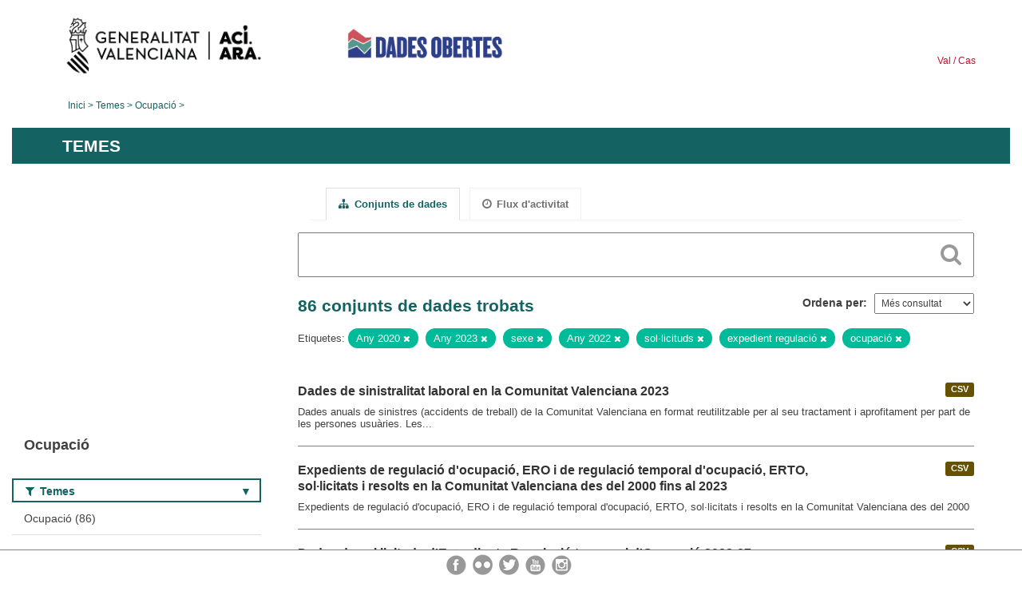

--- FILE ---
content_type: text/html; charset=utf-8
request_url: https://dadesobertes.gva.es/va/group/94e5c6b8-440d-4992-82f2-be1f7ac7d345?tags=A%C3%B1o+2020&tags=A%C3%B1o+2023&tags=sexo&tags=A%C3%B1o+2022&tags=solicitudes&tags=expediente+regulaci%C3%B3n&tags=empleo
body_size: 6657
content:
<!DOCTYPE html>
<!--[if IE 9]> <html lang="ca" class="ie9"> <![endif]-->
<!--[if gt IE 8]><!--> <html lang="ca"> <!--<![endif]-->
  <head>
    <link rel="stylesheet" type="text/css" href="/fanstatic/vendor/:version:2019-05-02T14:14:27.92/select2/select2.css" />
<link rel="stylesheet" type="text/css" href="/fanstatic/css/:version:2023-10-03T12:40:34.44/main.min.css" />
<link rel="stylesheet" type="text/css" href="/fanstatic/vendor/:version:2019-05-02T14:14:27.92/font-awesome/css/font-awesome.min.css" />
<link rel="stylesheet" type="text/css" href="/fanstatic/ckanext-geoview/:version:2019-09-12T09:36:10.95/css/geo-resource-styles.css" />
<link rel="stylesheet" type="text/css" href="/fanstatic/ckanext-harvest/:version:2020-02-06T10:44:53.79/styles/harvest.css" />

    <meta charset="utf-8" />
      <meta name="generator" content="ckan 2.8.2" />
      <meta name="viewport" content="width=device-width, initial-scale=1.0">
    <title>Ocupació - Generalitat Valenciana</title>

    
    
  
  <link rel="shortcut icon" href="/base/images/ckan.ico" />
    
  
    <script type="text/javascript">
  (function(i,s,o,g,r,a,m){i['GoogleAnalyticsObject']=r;i[r]=i[r]||function(){
  (i[r].q=i[r].q||[]).push(arguments)},i[r].l=1*new Date();a=s.createElement(o),
  m=s.getElementsByTagName(o)[0];a.async=1;a.src=g;m.parentNode.insertBefore(a,m)
  })(window,document,'script','//www.google-analytics.com/analytics.js','ga');

  ga('create', 'UA-164238067-1', 'auto', {});
     
  ga('set', 'anonymizeIp', true);
  ga('send', 'pageview');
</script>
  

  <link rel="alternate" type="application/atom+xml" title="CKAN - Conjunts de dades del tema: Ocupació" href="/cafeed.group?id=empleo" />
<link rel="alternate" type="application/atom+xml" title="CKAN - Història recent de revisions" href="/va/revision/list?days=1&amp;format=atom" />

  
  
    
      
    
    

  
  <meta http-equiv="X-UA-Compatible" content="IE=EmulateIE7" />
  <link rel="stylesheet" href="/css/gva_theme.css"/>
  <!--[if IE]>
    <link rel="stylesheet" href="/css/gva_theme_IE.css"/>
  <![endif]-->

  


    
      
      
    
    
  </head>

  
  <body data-site-root="https://dadesobertes.gva.es/" data-locale-root="https://dadesobertes.gva.es/va/" >

    
    <div class="hide"><a href="#content">Saltar al contingut</a></div>
  

  

  
    <div role="main">
      <div id="content" class="container">
        

    		
  
  


<header>
  <div id="header">
	  <div class="idiomas" name="idiomas">
		<a class="valenciano" href="/va/group/94e5c6b8-440d-4992-82f2-be1f7ac7d345?tags=A%C3%B1o+2020&amp;tags=A%C3%B1o+2023&amp;tags=sexo&amp;tags=A%C3%B1o+2022&amp;tags=solicitudes&amp;tags=expediente+regulaci%C3%B3n&amp;tags=empleo" lang="ca-ES" name="Valenciano" role="link"> Val </a>
	  	<a class="castellano" href="/es/group/94e5c6b8-440d-4992-82f2-be1f7ac7d345?tags=A%C3%B1o+2020&amp;tags=A%C3%B1o+2023&amp;tags=sexo&amp;tags=A%C3%B1o+2022&amp;tags=solicitudes&amp;tags=expediente+regulaci%C3%B3n&amp;tags=empleo" lang="es-ES" name="Castellano" role="link"> Cas </a>
	  </div>

    <div class="cabecera" name="cabecera">
      <ul>
	<li class="head-gva">
          <ul class="linkGVA">
            <li>
              <a class="imageGVA" href="http://www.gva.es/va/" name="Generalitat Valenciana" role="link">Generalitat Valenciana</a>
            </li>
          </ul>
        </li>
        <li class="logo">
	        <h1 style="margin: 0;"><a href="http://portaldadesobertes.gva.es/ca" target="_self" name="dades Obertes"> 
		        <img src="/images/logo-dades-obertes-val.png" alt="dades Obertes">
	        </a></h1>
        </li>      </ul>
    </div>
  </div>

  <div id="header-mobile">
    <div class="cabecera">
      <div class="img-gva"><a name="Generalitat Valenciana" href="http://www.gva.es/va/">Generalitat Valenciana</a></div>
      <div class="img-gvaoberta"><a name="dadesObertes" href="http://portaldadesobertes.gva.es/ca"><img alt="dades Obertes" src="/images/logo-dades-obertes-val.png"></img></a></div>
      <div class="controls">
        <ul>
          <li class="lang-dropdown">
            <div class="dropdown toggle-ca">
              <label for="lang-btn">Idioma</label>
              <button id="lang-btn" class="dropbtn" onclick="dropLang()">▼</button>
              <div id="lang-dropdown" class="dropdown-content">
                <a name="Idioma" href="/es/group/94e5c6b8-440d-4992-82f2-be1f7ac7d345?tags=A%C3%B1o+2020&amp;tags=A%C3%B1o+2023&amp;tags=sexo&amp;tags=A%C3%B1o+2022&amp;tags=solicitudes&amp;tags=expediente+regulaci%C3%B3n&amp;tags=empleo"><span style="display:none">Canviar Idioma</span></a>
              </div>
            </div>
          </li>
          <li class="menu-dropdown">
            <a name="Menu" onclick="showMenu()">
              <span></span>
              <span></span>
              <span></span>
            </a>
          </li>
        </ul>
      </div>
    </div>
	
	<div class="title-conselleria-superior">
		<a name="Conselleria de Transparencia" href="http://www.participacio.gva.es/va/">Conselleria de Justícia, Transparència i Participació</a>
    </div>
    <div class="title-conselleria" name="Datos Abiertos">
      <a name="Datos Abiertos" href="http://portaldadesobertes.gva.es/va/">Dades Obertes</a>
    </div>
  </div>
 
</header>

<script>
  function showMenu(){
    document.getElementById("menu").classList.toggle("show-menu");
  }
  function dropLang() {
    document.getElementById("lang-dropdown").classList.toggle("show");
  }

  // Close the dropdown if the user clicks outside of it
  window.onclick = function(event) {
    if (!event.target.matches('.dropbtn')) {

      var dropdowns = document.getElementsByClassName("dropdown-content");
      var i;
      for (i = 0; i < dropdowns.length; i++) {
        var openDropdown = dropdowns[i];
        if (openDropdown.classList.contains('show')) {
          openDropdown.classList.remove('show');
        }
      }
    }
  }
</script>
   		
 	
            <div class="toolbar">
              
                
                  <ol class="breadcrumb">
                    
<li class="home"><a href="http://portaldadesobertes.gva.es/ca">Inici</a></li>
                    
  <li><a href="/va/group">Temes</a></li>
  <li class="active"><a class=" active" href="/va/group/empleo">Ocupació</a></li>

                  </ol>
                
              
            </div>
          

          <div class="row wrapper">

            
            
              <div class="rotulo">
                <h2 role="heading" aria-level="1">
				Temes</h2>
              </div>
            

            
              <div class="primary col-sm-9 col-xs-12">
                
                
                  <article class="module">
                    
                      <header class="module-content page-header">
                        
                        <ul class="nav nav-tabs">
                          
  <li class="active"><a href="/va/group/empleo"><i class="fa fa-sitemap"></i> Conjunts de dades</a></li>
  <li><a href="/va/group/activity/empleo/0"><i class="fa fa-clock-o"></i> Flux d&#39;activitat</a></li>

                        </ul>
                      </header>
                    
                    <div class="module-content">
                      
                      
  
    
    
    







<form id="group-datasets-search-form" class="search-form" method="get" data-module="select-switch">

  
    <div class="search-input control-group search-giant">
      <label for="id-search-input">Search:</label>
      <input id="id-search-input" class="search" type="text" name="q" value="" autocomplete="off" placeholder=""></input>
      
      <button class="search-button" type="submit" value="search">
        <i class="fa fa-search"></i>
        <span>Cercar</span>
      </button>
      
    </div>
  

  
    <span>
  
  

  
  
  
  <input type="hidden" name="tags" value="Año 2020" />
  
  
  
  
  
  <input type="hidden" name="tags" value="Año 2023" />
  
  
  
  
  
  <input type="hidden" name="tags" value="sexo" />
  
  
  
  
  
  <input type="hidden" name="tags" value="Año 2022" />
  
  
  
  
  
  <input type="hidden" name="tags" value="solicitudes" />
  
  
  
  
  
  <input type="hidden" name="tags" value="expediente regulación" />
  
  
  
  
  
  <input type="hidden" name="tags" value="empleo" />
  
  
  
  </span>
  

  
    
      <div class="form-select control-group control-order-by">
        <label for="field-order-by">Ordena per</label>
        <select id="field-order-by" name="sort">
          
            
              <option value="views_recent desc">Més consultat</option>
            
          
            
              <option value="title_string asc">Nom Ascendent</option>
            
          
            
              <option value="title_string desc">Nom Descendent</option>
            
          
        </select>
        
        <button class="btn js-hide" type="submit">Vés</button>
        
      </div>
    
  

  
    
      <h2>

  
  
  
  

86 conjunts de dades trobats</h2>
    
  

  
    
      <p class="filter-list">
        
          
          <span class="facet">Etiquetes:</span>
          
            <span class="filtered pill">Any 2020
              <a href="/va/group/empleo?tags=A%C3%B1o+2023&amp;tags=sexo&amp;tags=A%C3%B1o+2022&amp;tags=solicitudes&amp;tags=expediente+regulaci%C3%B3n&amp;tags=empleo" class="remove" title="Esborra"><i class="fa fa-times"></i></a>
            </span>
          
            <span class="filtered pill">Any 2023
              <a href="/va/group/empleo?tags=A%C3%B1o+2020&amp;tags=sexo&amp;tags=A%C3%B1o+2022&amp;tags=solicitudes&amp;tags=expediente+regulaci%C3%B3n&amp;tags=empleo" class="remove" title="Esborra"><i class="fa fa-times"></i></a>
            </span>
          
            <span class="filtered pill">sexe
              <a href="/va/group/empleo?tags=A%C3%B1o+2020&amp;tags=A%C3%B1o+2023&amp;tags=A%C3%B1o+2022&amp;tags=solicitudes&amp;tags=expediente+regulaci%C3%B3n&amp;tags=empleo" class="remove" title="Esborra"><i class="fa fa-times"></i></a>
            </span>
          
            <span class="filtered pill">Any 2022
              <a href="/va/group/empleo?tags=A%C3%B1o+2020&amp;tags=A%C3%B1o+2023&amp;tags=sexo&amp;tags=solicitudes&amp;tags=expediente+regulaci%C3%B3n&amp;tags=empleo" class="remove" title="Esborra"><i class="fa fa-times"></i></a>
            </span>
          
            <span class="filtered pill">sol·licituds
              <a href="/va/group/empleo?tags=A%C3%B1o+2020&amp;tags=A%C3%B1o+2023&amp;tags=sexo&amp;tags=A%C3%B1o+2022&amp;tags=expediente+regulaci%C3%B3n&amp;tags=empleo" class="remove" title="Esborra"><i class="fa fa-times"></i></a>
            </span>
          
            <span class="filtered pill">expedient regulació
              <a href="/va/group/empleo?tags=A%C3%B1o+2020&amp;tags=A%C3%B1o+2023&amp;tags=sexo&amp;tags=A%C3%B1o+2022&amp;tags=solicitudes&amp;tags=empleo" class="remove" title="Esborra"><i class="fa fa-times"></i></a>
            </span>
          
            <span class="filtered pill">ocupació
              <a href="/va/group/empleo?tags=A%C3%B1o+2020&amp;tags=A%C3%B1o+2023&amp;tags=sexo&amp;tags=A%C3%B1o+2022&amp;tags=solicitudes&amp;tags=expediente+regulaci%C3%B3n" class="remove" title="Esborra"><i class="fa fa-times"></i></a>
            </span>
          
        
      </p>     
      <a class="show-filters btn">Filtrar resultats</a>
    
  

</form>




  
  
    
      

  
    <ul class="dataset-list list-unstyled">
    	
	      
	        






  <li class="dataset-item">
    
      <div class="dataset-content">

	
              
                
                  <ul class="dataset-resources unstyled">
                    
                      
                      <li>
                        <!--<a href="/va/dataset/tra-accidentes-2023" class="label" data-format="csv">CSV</a>-->
						<p class="label" data-format="csv">CSV</p>
                      </li>
                      
                    
                  </ul>
                
              
          
            
              <h3 class="dataset-heading">
                
                  
                
                
                  <a href="/va/dataset/tra-accidentes-2023">Dades de sinistralitat laboral en la Comunitat Valenciana 2023</a>


                
                
                  
                  
                
              </h3>
            

        
          
        
        
          
            <div>Dades anuals de sinistres (accidents de treball) de la Comunitat Valenciana en format reutilitzable per al seu tractament i aprofitament per part de les persones usuàries. Les...</div>
          
        
      </div>
    
  </li>

	      
	        






  <li class="dataset-item">
    
      <div class="dataset-content">

	
              
                
                  <ul class="dataset-resources unstyled">
                    
                      
                      <li>
                        <!--<a href="/va/dataset/tra-eres-ertes-v2-2023" class="label" data-format="csv">CSV</a>-->
						<p class="label" data-format="csv">CSV</p>
                      </li>
                      
                    
                  </ul>
                
              
          
            
              <h3 class="dataset-heading">
                
                  
                
                
                  <a href="/va/dataset/tra-eres-ertes-v2-2023">Expedients de regulació d&#39;ocupació, ERO i de regulació temporal d&#39;ocupació, ERTO, sol·licitats i resolts en la Comunitat Valenciana des del 2000 fins al 2023</a>


                
                
                  
                  
                
              </h3>
            

        
          
        
        
          
            <div>Expedients de regulació d'ocupació, ERO i de regulació temporal d'ocupació, ERTO, sol·licitats i resolts en la Comunitat Valenciana des del 2000</div>
          
        
      </div>
    
  </li>

	      
	        






  <li class="dataset-item">
    
      <div class="dataset-content">

	
              
                
                  <ul class="dataset-resources unstyled">
                    
                      
                      <li>
                        <!--<a href="/va/dataset/tra-erte-sol-2023-07" class="label" data-format="csv">CSV</a>-->
						<p class="label" data-format="csv">CSV</p>
                      </li>
                      
                    
                  </ul>
                
              
          
            
              <h3 class="dataset-heading">
                
                  
                
                
                  <a href="/va/dataset/tra-erte-sol-2023-07">Dades de sol·licituds d&#39;Expedients Regulació temporal d&#39;Ocupació 2023-07</a>


                
                
                  
                  
                
              </h3>
            

        
          
        
        
          
            <div>Dades acumulades per Autoritat Laboral i sector dels ERTO sol·licitats.</div>
          
        
      </div>
    
  </li>

	      
	        






  <li class="dataset-item">
    
      <div class="dataset-content">

	
              
                
                  <ul class="dataset-resources unstyled">
                    
                      
                      <li>
                        <!--<a href="/va/dataset/tra-erte-res-2023-07" class="label" data-format="csv">CSV</a>-->
						<p class="label" data-format="csv">CSV</p>
                      </li>
                      
                    
                  </ul>
                
              
          
            
              <h3 class="dataset-heading">
                
                  
                
                
                  <a href="/va/dataset/tra-erte-res-2023-07">Dades de resolucions d&#39;Expedients Regulació Temporal d&#39;Ocupació 2023-07</a>


                
                
                  
                  
                
              </h3>
            

        
          
        
        
          
            <div>Dades acumulades per Autoritat Laboral i sector dels ERTO resolts.</div>
          
        
      </div>
    
  </li>

	      
	        






  <li class="dataset-item">
    
      <div class="dataset-content">

	
              
                
                  <ul class="dataset-resources unstyled">
                    
                      
                      <li>
                        <!--<a href="/va/dataset/tra-erte-sol-2023-08" class="label" data-format="csv">CSV</a>-->
						<p class="label" data-format="csv">CSV</p>
                      </li>
                      
                    
                  </ul>
                
              
          
            
              <h3 class="dataset-heading">
                
                  
                
                
                  <a href="/va/dataset/tra-erte-sol-2023-08">Dades de sol·licituds d&#39;Expedients Regulació temporal d&#39;Ocupació 2023-08</a>


                
                
                  
                  
                
              </h3>
            

        
          
        
        
          
            <div>Dades acumulades per Autoritat Laboral i sector dels ERTO sol·licitats.</div>
          
        
      </div>
    
  </li>

	      
	        






  <li class="dataset-item">
    
      <div class="dataset-content">

	
              
                
                  <ul class="dataset-resources unstyled">
                    
                      
                      <li>
                        <!--<a href="/va/dataset/tra-erte-res-2023-08" class="label" data-format="csv">CSV</a>-->
						<p class="label" data-format="csv">CSV</p>
                      </li>
                      
                    
                  </ul>
                
              
          
            
              <h3 class="dataset-heading">
                
                  
                
                
                  <a href="/va/dataset/tra-erte-res-2023-08">Dades de resolucions d&#39;Expedients Regulació Temporal d&#39;Ocupació 2023-08</a>


                
                
                  
                  
                
              </h3>
            

        
          
        
        
          
            <div>Dades acumulades per Autoritat Laboral i sector dels ERTO resolts.</div>
          
        
      </div>
    
  </li>

	      
	        






  <li class="dataset-item">
    
      <div class="dataset-content">

	
              
                
                  <ul class="dataset-resources unstyled">
                    
                      
                      <li>
                        <!--<a href="/va/dataset/tra-erte-sol-2023-09" class="label" data-format="csv">CSV</a>-->
						<p class="label" data-format="csv">CSV</p>
                      </li>
                      
                    
                  </ul>
                
              
          
            
              <h3 class="dataset-heading">
                
                  
                
                
                  <a href="/va/dataset/tra-erte-sol-2023-09">Dades de sol·licituds d&#39;Expedients Regulació temporal d&#39;Ocupació 2023-09</a>


                
                
                  
                  
                
              </h3>
            

        
          
        
        
          
            <div>Dades acumulades per Autoritat Laboral i sector dels ERTO sol·licitats.</div>
          
        
      </div>
    
  </li>

	      
	        






  <li class="dataset-item">
    
      <div class="dataset-content">

	
              
                
                  <ul class="dataset-resources unstyled">
                    
                      
                      <li>
                        <!--<a href="/va/dataset/tra-erte-res-2023-09" class="label" data-format="csv">CSV</a>-->
						<p class="label" data-format="csv">CSV</p>
                      </li>
                      
                    
                  </ul>
                
              
          
            
              <h3 class="dataset-heading">
                
                  
                
                
                  <a href="/va/dataset/tra-erte-res-2023-09">Dades de resolucions d&#39;Expedients Regulació Temporal d&#39;Ocupació 2023-09</a>


                
                
                  
                  
                
              </h3>
            

        
          
        
        
          
            <div>Dades acumulades per Autoritat Laboral i sector dels ERTO resolts.</div>
          
        
      </div>
    
  </li>

	      
	        






  <li class="dataset-item">
    
      <div class="dataset-content">

	
              
                
                  <ul class="dataset-resources unstyled">
                    
                      
                      <li>
                        <!--<a href="/va/dataset/tra-erte-sol-2023-10" class="label" data-format="csv">CSV</a>-->
						<p class="label" data-format="csv">CSV</p>
                      </li>
                      
                    
                  </ul>
                
              
          
            
              <h3 class="dataset-heading">
                
                  
                
                
                  <a href="/va/dataset/tra-erte-sol-2023-10">Dades de sol·licituds d&#39;Expedients Regulació temporal d&#39;Ocupació 2023-10</a>


                
                
                  
                  
                
              </h3>
            

        
          
        
        
          
            <div>Dades acumulades per Autoritat Laboral i sector dels ERTO sol·licitats.</div>
          
        
      </div>
    
  </li>

	      
	        






  <li class="dataset-item">
    
      <div class="dataset-content">

	
              
                
                  <ul class="dataset-resources unstyled">
                    
                      
                      <li>
                        <!--<a href="/va/dataset/tra-erte-res-2023-10" class="label" data-format="csv">CSV</a>-->
						<p class="label" data-format="csv">CSV</p>
                      </li>
                      
                    
                  </ul>
                
              
          
            
              <h3 class="dataset-heading">
                
                  
                
                
                  <a href="/va/dataset/tra-erte-res-2023-10">Dades de resolucions d&#39;Expedients Regulació Temporal d&#39;Ocupació 2023-10</a>


                
                
                  
                  
                
              </h3>
            

        
          
        
        
          
            <div>Dades acumulades per Autoritat Laboral i sector dels ERTO resolts.</div>
          
        
      </div>
    
  </li>

	      
	        






  <li class="dataset-item">
    
      <div class="dataset-content">

	
              
                
                  <ul class="dataset-resources unstyled">
                    
                      
                      <li>
                        <!--<a href="/va/dataset/tra-ocu-contratos-2023" class="label" data-format="csv">CSV</a>-->
						<p class="label" data-format="csv">CSV</p>
                      </li>
                      
                    
                  </ul>
                
              
          
            
              <h3 class="dataset-heading">
                
                  
                
                
                  <a href="/va/dataset/tra-ocu-contratos-2023">Estadístiques de contractació 2023</a>


                
                
                  
                  
                
              </h3>
            

        
          
        
        
          
            <div>Contractes registrats per municipi, gènere i grup d'edat, sector d'activitat i grup d'ocupació. Ocupacions més contractades per municipi, sexe i edat, i nivell d'estudis.</div>
          
        
      </div>
    
  </li>

	      
	        






  <li class="dataset-item">
    
      <div class="dataset-content">

	
              
                
                  <ul class="dataset-resources unstyled">
                    
                      
                      <li>
                        <!--<a href="/va/dataset/soc-cooperativas-2023" class="label" data-format="csv">CSV</a>-->
						<p class="label" data-format="csv">CSV</p>
                      </li>
                      
                    
                  </ul>
                
              
          
            
              <h3 class="dataset-heading">
                
                  
                
                
                  <a href="/va/dataset/soc-cooperativas-2023">Directori de Cooperatives de la Comunitat Valenciana 2023</a>


                
                
                  
                  
                
              </h3>
            

        
          
        
        
          
            <div>Dades de les Cooperatives de la Comunitat Valenciana</div>
          
        
      </div>
    
  </li>

	      
	        






  <li class="dataset-item">
    
      <div class="dataset-content">

	
              
                
                  <ul class="dataset-resources unstyled">
                    
                      
                      <li>
                        <!--<a href="/va/dataset/tra-erte-sol-2023-12" class="label" data-format="csv">CSV</a>-->
						<p class="label" data-format="csv">CSV</p>
                      </li>
                      
                    
                  </ul>
                
              
          
            
              <h3 class="dataset-heading">
                
                  
                
                
                  <a href="/va/dataset/tra-erte-sol-2023-12">Dades de sol·licituds d&#39;Expedients Regulació temporal d&#39;Ocupació 2023-12</a>


                
                
                  
                  
                
              </h3>
            

        
          
        
        
          
            <div>Dades acumulades per Autoritat Laboral i sector dels ERTO sol·licitats.</div>
          
        
      </div>
    
  </li>

	      
	        






  <li class="dataset-item">
    
      <div class="dataset-content">

	
              
                
                  <ul class="dataset-resources unstyled">
                    
                      
                      <li>
                        <!--<a href="/va/dataset/tra-erte-sol-2023-11" class="label" data-format="csv">CSV</a>-->
						<p class="label" data-format="csv">CSV</p>
                      </li>
                      
                    
                  </ul>
                
              
          
            
              <h3 class="dataset-heading">
                
                  
                
                
                  <a href="/va/dataset/tra-erte-sol-2023-11">Dades de sol·licituds d&#39;Expedients Regulació temporal d&#39;Ocupació 2023-11</a>


                
                
                  
                  
                
              </h3>
            

        
          
        
        
          
            <div>Dades acumulades per Autoritat Laboral i sector dels ERTO sol·licitats.</div>
          
        
      </div>
    
  </li>

	      
	        






  <li class="dataset-item">
    
      <div class="dataset-content">

	
              
                
                  <ul class="dataset-resources unstyled">
                    
                      
                      <li>
                        <!--<a href="/va/dataset/tra-erte-sol-2023-06" class="label" data-format="csv">CSV</a>-->
						<p class="label" data-format="csv">CSV</p>
                      </li>
                      
                    
                  </ul>
                
              
          
            
              <h3 class="dataset-heading">
                
                  
                
                
                  <a href="/va/dataset/tra-erte-sol-2023-06">Dades de sol·licituds d&#39;Expedients Regulació temporal d&#39;Ocupació 2023-06</a>


                
                
                  
                  
                
              </h3>
            

        
          
        
        
          
            <div>Dades acumulades per Autoritat Laboral i sector dels ERTO sol·licitats.</div>
          
        
      </div>
    
  </li>

	      
	        






  <li class="dataset-item">
    
      <div class="dataset-content">

	
              
                
                  <ul class="dataset-resources unstyled">
                    
                      
                      <li>
                        <!--<a href="/va/dataset/tra-erte-sol-2023-05" class="label" data-format="csv">CSV</a>-->
						<p class="label" data-format="csv">CSV</p>
                      </li>
                      
                    
                  </ul>
                
              
          
            
              <h3 class="dataset-heading">
                
                  
                
                
                  <a href="/va/dataset/tra-erte-sol-2023-05">Dades de sol·licituds d&#39;Expedients Regulació temporal d&#39;Ocupació 2023-05</a>


                
                
                  
                  
                
              </h3>
            

        
          
        
        
          
            <div>Dades acumulades per Autoritat Laboral i sector dels ERTO sol·licitats.</div>
          
        
      </div>
    
  </li>

	      
	        






  <li class="dataset-item">
    
      <div class="dataset-content">

	
              
                
                  <ul class="dataset-resources unstyled">
                    
                      
                      <li>
                        <!--<a href="/va/dataset/tra-erte-sol-2023-04" class="label" data-format="csv">CSV</a>-->
						<p class="label" data-format="csv">CSV</p>
                      </li>
                      
                    
                  </ul>
                
              
          
            
              <h3 class="dataset-heading">
                
                  
                
                
                  <a href="/va/dataset/tra-erte-sol-2023-04">Dades de sol·licituds d&#39;Expedients Regulació temporal d&#39;Ocupació 2023-04</a>


                
                
                  
                  
                
              </h3>
            

        
          
        
        
          
            <div>Dades acumulades per Autoritat Laboral i sector dels ERTO sol·licitats.</div>
          
        
      </div>
    
  </li>

	      
	        






  <li class="dataset-item">
    
      <div class="dataset-content">

	
              
                
                  <ul class="dataset-resources unstyled">
                    
                      
                      <li>
                        <!--<a href="/va/dataset/tra-erte-sol-2023-03" class="label" data-format="csv">CSV</a>-->
						<p class="label" data-format="csv">CSV</p>
                      </li>
                      
                    
                  </ul>
                
              
          
            
              <h3 class="dataset-heading">
                
                  
                
                
                  <a href="/va/dataset/tra-erte-sol-2023-03">Dades de sol·licituds d&#39;Expedients Regulació temporal d&#39;Ocupació 2023-03</a>


                
                
                  
                  
                
              </h3>
            

        
          
        
        
          
            <div>Dades acumulades per Autoritat Laboral i sector dels ERTO sol·licitats.</div>
          
        
      </div>
    
  </li>

	      
	        






  <li class="dataset-item">
    
      <div class="dataset-content">

	
              
                
                  <ul class="dataset-resources unstyled">
                    
                      
                      <li>
                        <!--<a href="/va/dataset/tra-erte-sol-2023-02" class="label" data-format="csv">CSV</a>-->
						<p class="label" data-format="csv">CSV</p>
                      </li>
                      
                    
                  </ul>
                
              
          
            
              <h3 class="dataset-heading">
                
                  
                
                
                  <a href="/va/dataset/tra-erte-sol-2023-02">Dades de sol·licituds d&#39;Expedients Regulació temporal d&#39;Ocupació 2023-02</a>


                
                
                  
                  
                
              </h3>
            

        
          
        
        
          
            <div>Dades acumulades per Autoritat Laboral i sector dels ERTO sol·licitats.</div>
          
        
      </div>
    
  </li>

	      
	        






  <li class="dataset-item">
    
      <div class="dataset-content">

	
              
                
                  <ul class="dataset-resources unstyled">
                    
                      
                      <li>
                        <!--<a href="/va/dataset/tra-erte-sol-2023-01" class="label" data-format="csv">CSV</a>-->
						<p class="label" data-format="csv">CSV</p>
                      </li>
                      
                    
                  </ul>
                
              
          
            
              <h3 class="dataset-heading">
                
                  
                
                
                  <a href="/va/dataset/tra-erte-sol-2023-01">Dades de sol·licituds d&#39;Expedients Regulació temporal d&#39;Ocupació 2023-01</a>


                
                
                  
                  
                
              </h3>
            

        
          
        
        
          
            <div>Dades acumulades per Autoritat Laboral i sector dels ERTO sol·licitats.</div>
          
        
      </div>
    
  </li>

	      
	    
    </ul>
  

    
  
  
    <div class='pagination-wrapper'><ul class='pagination'> <li class="active"><a href="/va/group/94e5c6b8-440d-4992-82f2-be1f7ac7d345?tags=A%C3%B1o+2020&amp;tags=A%C3%B1o+2023&amp;tags=sexo&amp;tags=A%C3%B1o+2022&amp;tags=solicitudes&amp;tags=expediente+regulaci%C3%B3n&amp;tags=empleo&amp;page=1">1</a></li> <li><a href="/va/group/94e5c6b8-440d-4992-82f2-be1f7ac7d345?tags=A%C3%B1o+2020&amp;tags=A%C3%B1o+2023&amp;tags=sexo&amp;tags=A%C3%B1o+2022&amp;tags=solicitudes&amp;tags=expediente+regulaci%C3%B3n&amp;tags=empleo&amp;page=2">2</a></li> <li><a href="/va/group/94e5c6b8-440d-4992-82f2-be1f7ac7d345?tags=A%C3%B1o+2020&amp;tags=A%C3%B1o+2023&amp;tags=sexo&amp;tags=A%C3%B1o+2022&amp;tags=solicitudes&amp;tags=expediente+regulaci%C3%B3n&amp;tags=empleo&amp;page=3">3</a></li> <li class="disabled"><a href="#">...</a></li> <li><a href="/va/group/94e5c6b8-440d-4992-82f2-be1f7ac7d345?tags=A%C3%B1o+2020&amp;tags=A%C3%B1o+2023&amp;tags=sexo&amp;tags=A%C3%B1o+2022&amp;tags=solicitudes&amp;tags=expediente+regulaci%C3%B3n&amp;tags=empleo&amp;page=5">5</a></li> <li><a href="/va/group/94e5c6b8-440d-4992-82f2-be1f7ac7d345?tags=A%C3%B1o+2020&amp;tags=A%C3%B1o+2023&amp;tags=sexo&amp;tags=A%C3%B1o+2022&amp;tags=solicitudes&amp;tags=expediente+regulaci%C3%B3n&amp;tags=empleo&amp;page=2">»</a></li></ul></div>
  

                    </div>
                  </article>
                
              </div>
            

            
              <aside class="secondary col-sm-3">
                
                
  
  
<div class="module context-info">
  <section class="module-content">
    
      
      <div class="image">
        <a href="">
          <img src="https://dadesobertes.gva.es/uploads/group/2022-05-11-101330.345559empleo.png" width="190" height="118" alt="empleo" />
        </a>
      </div>
      
      
      <h1 class="heading">
        Ocupació
        
      </h1>
      
      
        
      
    
  </section>
</div>


  
    

  
  	
    
      
    
    
  
    
  

  
    

  
  	
    
    
  
    
      
      
        <section class="module module-narrow module-shallow filter-block filter-groups ">
          
            <h2 class="module-heading">
              <i class="fa fa-filter"></i>
              
              Temes
            </h2>
          
          
            
            
              <nav>
                <ul class="unstyled nav nav-simple nav-facet">
                  
                    
                    
                    
                    
                      <li class="nav-item">
                        <a href="/va/group/94e5c6b8-440d-4992-82f2-be1f7ac7d345?tags=A%C3%B1o+2020&amp;tags=A%C3%B1o+2023&amp;tags=sexo&amp;tags=A%C3%B1o+2022&amp;tags=solicitudes&amp;tags=expediente+regulaci%C3%B3n&amp;tags=empleo&amp;groups=empleo" title="">
                          <span>Ocupació (86)</span>
                        </a>
                      </li>
                  
                </ul>
              </nav>

              <p class="module-footer">
                
                  
                
              </p>
            
            
          
        </section>
      
    
  

  
    

  
  	
    
    
  
    
      
      
        <section class="module module-narrow module-shallow filter-block filter-tags ">
          
            <h2 class="module-heading">
              <i class="fa fa-filter"></i>
              
              Etiquetes
            </h2>
          
          
            
            
              <nav>
                <ul class="unstyled nav nav-simple nav-facet">
                  
                    
                    
                    
                    
                      <li class="nav-item">
                        <a href="/va/group/94e5c6b8-440d-4992-82f2-be1f7ac7d345?tags=A%C3%B1o+2020&amp;tags=A%C3%B1o+2023&amp;tags=sexo&amp;tags=A%C3%B1o+2022&amp;tags=solicitudes&amp;tags=expediente+regulaci%C3%B3n&amp;tags=empleo&amp;tags=Sexo" title="">
                          <span>Sexe (77)</span>
                        </a>
                      </li>
                  
                    
                    
                    
                    
                      <li class="nav-item">
                        <a href="/va/group/94e5c6b8-440d-4992-82f2-be1f7ac7d345?tags=A%C3%B1o+2020&amp;tags=A%C3%B1o+2023&amp;tags=sexo&amp;tags=A%C3%B1o+2022&amp;tags=solicitudes&amp;tags=expediente+regulaci%C3%B3n&amp;tags=empleo&amp;tags=Trabajo" title="">
                          <span>Treball (77)</span>
                        </a>
                      </li>
                  
                    
                    
                    
                    
                      <li class="nav-item">
                        <a href="/va/group/94e5c6b8-440d-4992-82f2-be1f7ac7d345?tags=A%C3%B1o+2020&amp;tags=A%C3%B1o+2023&amp;tags=sexo&amp;tags=A%C3%B1o+2022&amp;tags=solicitudes&amp;tags=expediente+regulaci%C3%B3n&amp;tags=empleo&amp;tags=Paro" title="">
                          <span>Atur (71)</span>
                        </a>
                      </li>
                  
                    
                    
                    
                    
                      <li class="nav-item">
                        <a href="/va/group/94e5c6b8-440d-4992-82f2-be1f7ac7d345?tags=A%C3%B1o+2020&amp;tags=A%C3%B1o+2023&amp;tags=sexo&amp;tags=A%C3%B1o+2022&amp;tags=solicitudes&amp;tags=expediente+regulaci%C3%B3n&amp;tags=empleo&amp;tags=ERTE" title="">
                          <span>ERTO (71)</span>
                        </a>
                      </li>
                  
                    
                    
                    
                    
                      <li class="nav-item">
                        <a href="/va/group/94e5c6b8-440d-4992-82f2-be1f7ac7d345?tags=A%C3%B1o+2020&amp;tags=A%C3%B1o+2023&amp;tags=sexo&amp;tags=A%C3%B1o+2022&amp;tags=solicitudes&amp;tags=expediente+regulaci%C3%B3n&amp;tags=empleo&amp;tags=Expediente+regulaci%C3%B3n" title="">
                          <span>Expedient regulació (71)</span>
                        </a>
                      </li>
                  
                    
                    
                    
                    
                      <li class="nav-item">
                        <a href="/va/group/94e5c6b8-440d-4992-82f2-be1f7ac7d345?tags=A%C3%B1o+2020&amp;tags=A%C3%B1o+2023&amp;tags=sexo&amp;tags=A%C3%B1o+2022&amp;tags=solicitudes&amp;tags=expediente+regulaci%C3%B3n&amp;tags=empleo&amp;tags=Empleo" title="">
                          <span>Ocupació (71)</span>
                        </a>
                      </li>
                  
                    
                    
                    
                    
                      <li class="nav-item active">
                        <a href="/va/group/94e5c6b8-440d-4992-82f2-be1f7ac7d345?tags=A%C3%B1o+2020&amp;tags=A%C3%B1o+2023&amp;tags=sexo&amp;tags=solicitudes&amp;tags=expediente+regulaci%C3%B3n&amp;tags=empleo" title="">
                          <span>Any 2022 (30)</span>
                        </a>
                      </li>
                  
                    
                    
                    
                    
                      <li class="nav-item active">
                        <a href="/va/group/94e5c6b8-440d-4992-82f2-be1f7ac7d345?tags=A%C3%B1o+2020&amp;tags=sexo&amp;tags=A%C3%B1o+2022&amp;tags=solicitudes&amp;tags=expediente+regulaci%C3%B3n&amp;tags=empleo" title="">
                          <span>Any 2023 (30)</span>
                        </a>
                      </li>
                  
                    
                    
                    
                    
                      <li class="nav-item active">
                        <a href="/va/group/94e5c6b8-440d-4992-82f2-be1f7ac7d345?tags=A%C3%B1o+2023&amp;tags=sexo&amp;tags=A%C3%B1o+2022&amp;tags=solicitudes&amp;tags=expediente+regulaci%C3%B3n&amp;tags=empleo" title="">
                          <span>Any 2020 (26)</span>
                        </a>
                      </li>
                  
                    
                    
                    
                    
                      <li class="nav-item">
                        <a href="/va/group/94e5c6b8-440d-4992-82f2-be1f7ac7d345?tags=A%C3%B1o+2020&amp;tags=Contratos&amp;tags=A%C3%B1o+2023&amp;tags=sexo&amp;tags=A%C3%B1o+2022&amp;tags=solicitudes&amp;tags=expediente+regulaci%C3%B3n&amp;tags=empleo" title="">
                          <span>Contractes (6)</span>
                        </a>
                      </li>
                  
                </ul>
              </nav>

              <p class="module-footer">
                
                  
                    <a href="/va/group/94e5c6b8-440d-4992-82f2-be1f7ac7d345?tags=A%C3%B1o+2020&amp;tags=A%C3%B1o+2023&amp;tags=sexo&amp;tags=A%C3%B1o+2022&amp;tags=solicitudes&amp;tags=expediente+regulaci%C3%B3n&amp;tags=empleo&amp;_tags_limit=0" class="read-more">Mostra més Etiquetes</a>
                  
                
              </p>
            
            
          
        </section>
      
    
  

  
    

  
  	
    
    
  
    
      
      
        <section class="module module-narrow module-shallow filter-block filter-res_format ">
          
            <h2 class="module-heading">
              <i class="fa fa-filter"></i>
              
              Formats
            </h2>
          
          
            
            
              <nav>
                <ul class="unstyled nav nav-simple nav-facet">
                  
                    
                    
                    
                    
                      <li class="nav-item">
                        <a href="/va/group/94e5c6b8-440d-4992-82f2-be1f7ac7d345?tags=A%C3%B1o+2020&amp;tags=A%C3%B1o+2023&amp;tags=sexo&amp;tags=A%C3%B1o+2022&amp;tags=solicitudes&amp;res_format=CSV&amp;tags=expediente+regulaci%C3%B3n&amp;tags=empleo" title="">
                          <span>CSV (86)</span>
                        </a>
                      </li>
                  
                </ul>
              </nav>

              <p class="module-footer">
                
                  
                
              </p>
            
            
          
        </section>
      
    
  

  
    

  
  	
    
      
    
    
  
    
  

  

              </aside>
            
          </div>
        
      </div>
    </div>
  
    
    
  




  

<div class="container">

  <div class="colabora">
		<a href="https://portaldadesobertes.gva.es/va/contacte">Col·labora en el Portal de Dades Obertes</a>
  </div>

  <ul class="responsabilidad">
    <li><div id="mostrar-responsabilidad"></div></li>
    <li><div id="texto-responsabilidad">La utilització de les dades és responsabilitat teua</div></li>
  </ul>
</div>

<script type="text/javascript">
$(document).ready(function(){  
	$('#mostrar-responsabilidad').mouseover(function () {
		$('#texto-responsabilidad').show();
	  }).mouseout(function () {
		$('#texto-responsabilidad').hide();
	  });
});
</script> 


<footer id="footer" class="container">
 <div class="row">
  <div class="contentinfo col-xs-12 col-md-6"> 
    <p> © Generalitat<br> Conselleria de Justícia, Transparència i Participació
    </br> 
	  <a href="http://portaldadesobertes.gva.es/va/contacte">Contacte</a> | 
	  <a href="http://portaldadesobertes.gva.es/va/preguntes-frequents">Preguntes més freqüents</a> | 
      <a href="http://portaldadesobertes.gva.es/va/mapa-web">Mapa web</a> | 
      <a href="http://portaldadesobertes.gva.es/va/avis-legal">Avís legal</a> | 
      <a href="http://portaldadesobertes.gva.es/va/accessibilitat">Accessibilitat</a>
    </p>
  </div> 
	<div class="redes-sociales col-xs-12 col-md-6">
    <p> Seguix-nos en: </p>
		<ul> 
			<li> 
				<a href="https://www.instagram.com/generalitatvalenciana/?hl=es" target="_blank"> 
					<img src="/images/redes_instagram.png" alt="Instagram"> 
				</a> 
			</li>
			<li> 
				<a href="http://www.youtube.com/presidenciagva" target="_blank"> 
					<img src="/images/redes_youtube.png" alt="Youtube"> 
				</a> 
			</li> 
			<li> 
				<a href="https://twitter.com/gvaparticipacio" target="_blank"> 
					<img src="/images/redes_twitter.png" alt="Twitter"> 
				</a> 
			</li>
			<li> 
				<a href="http://www.flickr.com/presidenciagva" target="_blank"> 
					<img src="/images/redes_flickr.png" alt="Flickr"> 
				</a> 
			</li> 
			<li> 
				<a href="https://www.facebook.com/GVAParticipacioTransparencia" target="_blank"> 
					<img src="/images/redes_fb.png" alt="Facebook"> 
				</a> 
			</li>			
		</ul> 
	</div> 
	<div class="redes-sociales-mobile">
		<a href="https://www.facebook.com/gvaoberta/" target="_blank"> 
			<img src="/images/redes_fb.png" alt="Facebook"> 
		</a> 
		<a href="http://www.flickr.com/presidenciagva" target="_blank"> 
			<img src="/images/redes_flickr.png" alt="Flickr"> 
		</a> 
		<a href="https://twitter.com/gvaparticipacio" target="_blank"> 
			<img src="/images/redes_twitter.png" alt="Twitter"> 
		</a> 
		<a href="http://www.youtube.com/presidenciagva" target="_blank"> 
			<img src="/images/redes_youtube.png" alt="Youtube"> 
		</a> 
		<a href="https://www.instagram.com/generalitatvalenciana/?hl=es" target="_blank"> 
			<img src="/images/redes_instagram.png" alt="Instagram"> 
		</a> 
	</div> 
    </div>
</footer>

<script type="text/javascript">
$(document).ready(function(){  
	$('.filters .module-heading').click(function () {
		$(this).next("nav").slideToggle().next('.module-footer').slideToggle();
		$(this).toggleClass('open'); 
	  });
});
</script> 
  
    
    
    
      
    
  
  
    
  
    
    <div class="js-hide" data-module="google-analytics"
      data-module-googleanalytics_resource_prefix="">
    </div>
  


      
  <script>document.getElementsByTagName('html')[0].className += ' js';</script>
<script type="text/javascript" src="/fanstatic/vendor/:version:2019-05-02T14:14:27.92/jquery.min.js"></script>
<script type="text/javascript" src="/fanstatic/vendor/:version:2019-05-02T14:14:27.92/:bundle:bootstrap/js/bootstrap.min.js;jed.min.js;moment-with-locales.js;select2/select2.min.js"></script>
<script type="text/javascript" src="/fanstatic/base/:version:2025-04-09T15:42:12.81/:bundle:plugins/jquery.inherit.min.js;plugins/jquery.proxy-all.min.js;plugins/jquery.url-helpers.min.js;plugins/jquery.date-helpers.min.js;plugins/jquery.slug.min.js;plugins/jquery.slug-preview.min.js;plugins/jquery.truncator.min.js;plugins/jquery.masonry.min.js;plugins/jquery.form-warning.min.js;plugins/jquery.images-loaded.min.js;sandbox.min.js;module.min.js;pubsub.min.js;client.min.js;notify.min.js;i18n.min.js;main.min.js;modules/select-switch.min.js;modules/slug-preview.min.js;modules/basic-form.min.js;modules/confirm-action.min.js;modules/api-info.min.js;modules/autocomplete.min.js;modules/custom-fields.min.js;modules/data-viewer.min.js;modules/table-selectable-rows.min.js;modules/resource-form.min.js;modules/resource-upload-field.min.js;modules/resource-reorder.min.js;modules/resource-view-reorder.min.js;modules/follow.min.js;modules/activity-stream.min.js;modules/dashboard.min.js;modules/resource-view-embed.min.js;view-filters.min.js;modules/resource-view-filters-form.min.js;modules/resource-view-filters.min.js;modules/table-toggle-more.min.js;modules/dataset-visibility.min.js;modules/media-grid.min.js;modules/image-upload.min.js;modules/followers-counter.min.js"></script>
<script type="text/javascript" src="/fanstatic/base/:version:2025-04-09T15:42:12.81/tracking.min.js"></script>
<script type="text/javascript" src="/fanstatic/ckanext-googleanalytics/:version:2019-05-02T16:03:05.48/googleanalytics_event_tracking.js"></script></body>
</html>